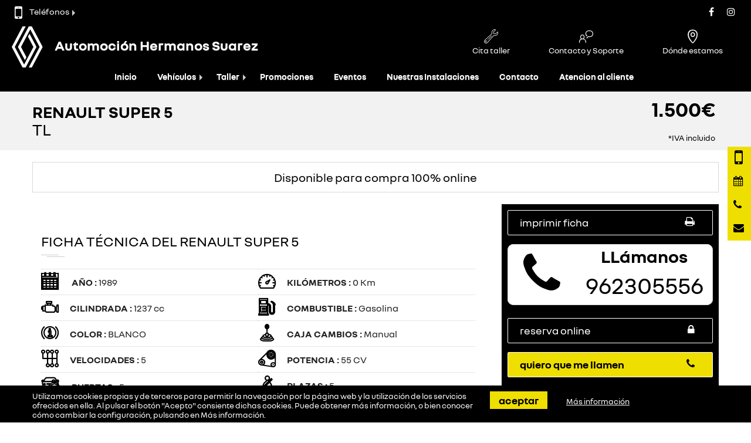

--- FILE ---
content_type: text/html; charset=UTF-8
request_url: https://www.renaultrequena.es/coches-segunda-mano/renault-super-5-6716
body_size: 14443
content:
<!DOCTYPE html>
<html xmlns="http://www.w3.org/1999/xhtml" xml:lang="es" lang="es">

<head>
    <meta http-equiv="Content-Type" content="text/html; charset=utf-8">
    <meta name="language" content="es">
    <meta name="viewport" content="width=device-width, initial-scale=1.0">
                                        <meta property="og:url" content="https://www.renaultrequena.es/coches-segunda-mano/renault-super-5-6716">
                                                <meta property="og:type" content="product">
                                                <meta property="og:title" content="Renault Super 5 TL">
                                                <meta property="og:description" content="Encuentra aqui tu Renault Super 5 TL por tan solo 1.500€. Gasolina, del año 1989, 0 Km, BLANCO, Manual, 1237 cc, 55 CV, 5 Puertas, 5 Plazas, ">
                                            

    <link rel="shortcut icon" href="/img_src/renault-logo-2023.svg">

    <!--[if lt IE 9]>
      <script src="http://css3-mediaqueries-js.googlecode.com/svn/trunk/css3-mediaqueries.js"></script>
    <![endif]-->

            <link rel="canonical" href="https://www.renaultrequena.es/coches-segunda-mano/renault-super-5-6716">
<link rel="stylesheet" type="text/css" href="/min/serve?g=e4bf2282cee6bc2a161db194d077c97a&amp;lm=1756224041">
<script src="/min/serve?g=d154b90740c0842d663d6dd05e5c1d02&amp;lm=1763726856"></script>
<script>
/*<![CDATA[*/
var Yii = Yii || {}; Yii.app = {scriptUrl: '/index.php',baseUrl: '',
            hostInfo: 'https://www.renaultrequena.es'};
            Yii.app.urlManager = new UrlManager({"languages":[],"defaultLang":"es","rules":{"sitemap.xml":"customsitemap\/default\/index","feed.xml":"feed\/vo","vo.json":"feed\/vochat","receiveData":"api\/receiveData","robots.txt":"site\/robots","sitemap.html":"customsitemap\/default\/index\/format\/html","gii":"gii","inicio":"site\/redirect","imagemap\/<map:[A-Za-z0-9\\-_=]+>":"map\/generatemap","api\/conversations":"api\/conversations","api\/leads":"api\/leads","api\/comerciales":"api\/comerciales","api\/OfertaOcasionCliente":"api\/ofertaOcasionCliente","api\/vehiculosOcasion":"api\/vehiculosOcasion","api\/makeleads":"api\/makeleads","gii\/<controller:\\w+>":"gii\/<controller>","gii\/<controller:\\w+>\/<action:\\w+>":"gii\/<controller>\/<action>","<lang:(es|ca|eu)>\/registro":"usuarios\/registro","<lang:(es|ca|eu)>\/login":"usuarios\/login","<lang:(es|ca|eu)>\/mi-cuenta":"usuarios\/micuenta","<lang:(es|ca|eu)>\/logout":"usuarios\/logout","<lang:(es|ca|eu)>\/recuperar":"usuarios\/recuperar","<lang:(es|ca|eu)>\/activar":"usuarios\/activar","<lang:(es|ca|eu)>\/empresas":"empresas\/index","<lang:(es|ca|eu)>\/promociones":"promociones\/index","<lang:(es|ca|eu)>\/pantallas":"pantallas\/index","<lang:(es|ca|eu)>\/pantallas\/<id:\\d+>":"pantallas\/pantalla","<lang:(es|ca|eu)>\/pantallas\/<id:\\d+>\/<dia:\\d+>":"pantallas\/viewdiapositivas","<lang:(es|ca|eu)>\/pantallas_vo\/<num:\\d+>":"pantallas\/viewpresentation","<lang:(es|ca|eu)>\/promociones\/<id:\\d+>\/<slug>":"promociones\/view","<lang:(es|ca|eu)>\/promociones\/<slug:[-A-Za-z0-9_\\\/. ()]+>":"promociones\/index","<lang:(es|ca|eu)>\/<slug:promociones\\\/[-A-Za-z0-9_\\\/. ()]+>":"pagina\/view","<lang:(es|ca|eu)>\/<slug:taller\\\/(.*)>\/":"pagina\/view","<lang:(es|ca|eu)>\/<slug:ofertas\\\/(.*)>":"pagina\/view","<lang:(es|ca|eu)>\/<slug:servicios\\\/[-A-Za-z0-9_\\\/. ()]+>":"pagina\/view","<lang:(es|ca|eu)>\/contacto":"contacto\/index","<lang:(es|ca|eu)>\/equipo":"equipo\/index","<lang:(es|ca|eu)>\/encuesta":"encuesta\/index","<lang:(es|ca|eu)>\/tasacion":"tasacion\/create","<lang:(es|ca|eu)>\/servicios":"servicios\/index","<lang:(es|ca|eu)>\/noticias":"noticias\/index","<lang:(es|ca|eu)>\/concesionario-virtual":"concesionario\/index","<lang:(es|ca|eu)>\/vehiculos-electricos":"vehiculoElectrico\/index","<lang:(es|ca|eu)>\/vehiculoOcasion":"vehiculoOcasion\/redirect","<lang:(es|ca|eu)>\/vehiculoOcasion\/<id:\\d+>":"vehiculoOcasion\/redirect","<lang:(es|ca|eu)>\/coches-segunda-mano\/ficha\/<marca:[-A-Za-z0-9_\\\/. ()]+>-<modelo:[-A-Za-z0-9_\\\/. ()]+>-<id:\\d+>":"vehiculoOcasion\/ficha","<lang:(es|ca|eu)>\/coches-segunda-mano\/print\/<marca:[-A-Za-z0-9_\\\/. ()]+>-<modelo:[-A-Za-z0-9_\\\/. ()]+>-<id:\\d+>":"vehiculoOcasion\/print","<lang:(es|ca|eu)>\/coches-segunda-mano\/<marca:[-A-Za-z0-9_\\\/. ()]+>-<modelo:[-A-Za-z0-9_\\\/. ()]+>-<id:\\d+>":"vehiculoOcasion\/view","<lang:(es|ca|eu)>\/ocasion\/<carroceria:(electrico|eco|coche|coupe|descapotable|todo-terreno|pickup|industrial|sin-carne|familiar|monovolumen|berlina|utilitario|motocicleta|autocaravana)+>":"vehiculoOcasion\/index","<lang:(es|ca|eu)>\/coches-segunda-mano":"vehiculoOcasion\/index","<lang:(es|ca|eu)>\/coches-segunda-mano-compraventa":"vehiculoOcasion\/compraventa","<lang:(es|ca|eu)>\/informacion-cookies":"cookies\/information","<lang:(es|ca|eu)>\/<slug:[\\w\\-]+>":"pagina\/view","<lang:(es|ca|eu)>\/noticias\/<slug:[-A-Za-z0-9_\\\/. ()]+>":"noticias\/view","<lang:(es|ca|eu)>\/":"pagina\/view","<lang:(es|ca|eu)>\/coche-nuevo\/<marca:\\w+>":"vehiculoNuevo\/marca","<lang:(es|ca|eu)>\/coche-nuevo\/<marca:\\w+>\/<modelo:.+>":"vehiculoNuevo\/view","<lang:(es|ca|eu)>\/media\/<path:[-A-Za-z0-9_\\\/. ()]+>":"media\/view","<lang:(es|ca|eu)>\/<controller:\\w+>\/<id:\\d+>":"<controller>\/view","<lang:(es|ca|eu)>\/<controller:\\w+>\/<action:\\w+>\/<id:\\d+>":"<controller>\/<action>","<lang:(es|ca|eu)>\/<controller:\\w+>\/<action:\\w+>":"<controller>\/<action>","<lang:(es|ca|eu)>\/<module:\\w+>\/<controller:\\w+>\/<action:\\w+>":"<module>\/<controller>\/<action>","ajaxModelos":"pagina\/ajaxModelos","registro":"usuarios\/registro","login":"usuarios\/login","mi-cuenta":"usuarios\/micuenta","logout":"usuarios\/logout","recuperar":"usuarios\/recuperar","activar":"usuarios\/activar","modificar":"usuarios\/cambiardatos","empresas":"empresas\/index","promociones":"promociones\/index","pantallas":"pantallas\/index","pantallas\/<id:\\d+>":"pantallas\/pantalla","pantallas\/<id:\\d+>\/<dia:\\d+>":"pantallas\/viewdiapositivas","pantallas_vo\/<num:\\d+>":"pantallas\/viewpresentation","contacto":"contacto\/index","equipo":"equipo\/index","encuesta":"encuesta\/index","panel\/secciones":"panel\/view","tasacion":"tasacion\/create","gestion-de-venta":"tasacion\/gestion","servicios":"servicios\/index","servicios\/detalle\/<id:\\d+>":"servicios\/detalle","noticias":"noticias\/index","concesionario-virtual":"concesionario\/index","concesionario-virtual\/<nombre:[-A-Za-z0-9_\\\/. ()]+>-<id:\\d+>":"concesionario\/view","vehiculoOcasion":"vehiculoOcasion\/redirect","vehiculoOcasion\/<id:\\d+>":"vehiculoOcasion\/redirect","vehiculoOcasion\/info\/<id_imp:\\d+>":"vehiculoOcasion\/redirectinfo","vehiculoOcasion\/video\/<id_imp:\\d+>":"vehiculoOcasion\/redirectvideo","vehiculoOcasion\/fotos\/<id_imp:\\d+>":"vehiculoOcasion\/redirectfotos","coches-segunda-mano\/ficha\/<marca:[-A-Za-z0-9_\\\/. ()]+>-<modelo:[-A-Za-z0-9_\\\/. ()]+>-<id:\\d+>":"vehiculoOcasion\/ficha","coches-segunda-mano\/print\/<marca:[-A-Za-z0-9_\\\/. ()]+>-<modelo:[-A-Za-z0-9_\\\/. ()]+>-<id:\\d+>":"vehiculoOcasion\/print","coches-segunda-mano\/<marca:[-A-Za-z0-9_\\\/. ()]+>-<modelo:[-A-Za-z0-9_\\\/. ()]+>-<id:\\d+>":"vehiculoOcasion\/view","ocasion\/<carroceria:(coche|coupe|descapotable|todo-terreno|pickup|industrial|sin-carne|familiar|monovolumen|berlina|utilitario|moto|caravana)+>":"vehiculoOcasion\/index","coches-segunda-mano":"vehiculoOcasion\/index","coches-segunda-mano-compraventa":"vehiculoOcasion\/compraventa","informacion-cookies":"cookies\/information","vehiculos-electricos":"vehiculoElectrico\/index","promociones\/<id:\\d+>\/<slug>":"promociones\/view","noticias\/<slug:[-A-Za-z0-9_\\\/. ()]+>":"noticias\/view","<slug:servicios\\\/[-A-Za-z0-9_\\\/. ()]+>":"pagina\/view","<slug:promociones\\\/[-A-Za-z0-9_\\\/. ()]+>":"pagina\/view","<slug:taller\\\/(.*)>\/":"pagina\/view","<slug:ofertas\\\/(.*)>":"pagina\/view","<slug:[\\w\\-]+>":"pagina\/view","":"pagina\/view","coche-nuevo\/<marca:\\w+>":"vehiculoNuevo\/marca","coche-nuevo\/<marca:\\w+>\/<modelo:.+>":"vehiculoNuevo\/view","media\/<path:.*>":"media\/view","<controller:\\w+>\/<id:\\d+>":"<controller>\/view","<controller:\\w+>\/<action:\\w+>\/<id:\\d+>":"<controller>\/<action>","<controller:\\w+>\/<action:\\w+>":"<controller>\/<action>","<module:\\w+>\/<controller:\\w+>\/<action:\\w+>":"<module>\/<controller>\/<action>"},"urlSuffix":"","showScriptName":false,"appendParams":true,"routeVar":"r","caseSensitive":true,"matchValue":false,"cacheID":"cache","useStrictParsing":false,"urlRuleClass":"CUrlRule","behaviors":[],"urlFormat":"path"});
            Yii.app.createUrl = function(route, params, ampersand)  {
            return this.urlManager.createUrl(route, params, ampersand);};
/*]]>*/
</script>
<title>Renault Super 5 1.500€ - Segunda mano y ocasión</title>
    

            <meta name="description" content="Encuentra aqui tu Renault Super 5 TL por tan solo 1.500€. Gasolina, del año 1989, 0 Km, BLANCO, Manual, 1237 cc, 55 CV, 5 Puertas, 5 Plaz...">
    

    
    
    
    <!-- load bootstrap -->
                
                            
    <!-- blueprint CSS framework -->

                        
        

    
            
        

                            
                    <script>
                /** Eliminamos las cookies de GA4 */
                document.addEventListener("DOMContentLoaded", function(event) {
                    var startTime = new Date().getTime();
                    var interval = setInterval(function() {
                        if (new Date().getTime() - startTime > 10000) {
                            clearInterval(interval);
                            return;
                        }
                        DeleteGaCookies();
                        //do whatever here..
                    }, 100);
                });
            </script>
            
                
    
</head>


<body class="vehiculoOcasion view  renaultrequena-es">

    
    
            
             
<header> <!-- data-spy="affix" data-offset-top="0" -->
    <div class="header_menu" data-spy="affix" data-offset-top="0">
                
                
        <nav  class="d-grid navbar navbar-default pre_menu">
            <div id="pre_menu" class="navbar-collapse collapse navbar_collapsable">
                <div class="pull-left ">
                    <ul class="contact_data">
                        <li class="dropdown-submenu pull-left"><a href="#"><i class="fa fa-mobile "></i>Teléfonos</a>
                        <ul class="dropdown-menu">
                                                                                                <li class="">
                                        <a id="header_phone" href="tel:962305556">
                                            <span>Ventas: 962305556</span>
                                        </a>
                                    </li>
                                                                                                    <li class="">
                                        <a id="header_phone_taller" href="tel:962305556">
                                            <span>Taller: 962305556</span>
                                        </a>
                                    </li>
                                                                                                    <li class="">
                                        <a id="header_phone_recambios" href="tel:962305556">
                                            <span>Recambios: 962305556</span>
                                        </a>
                                    </li>
                                                                                    </ul>
                        </li>
                                            </ul>
                </div>
                <div class="pull-right">
                    <ul class="social_header centered">
                                                    <li class="facebook"><a target="_blank" href="https://www.facebook.com/#!/renault.requena"> <i class=" fa fa-facebook"></i> </a> </li>
                                                                                                    <li class="instagram"><a target="_blank" href="https://instagram.com/renaultrequena?igshid=h08iayyd0g5i"> <i class="fa fa-instagram"></i> </a> </li>
                                                                                                                    </ul>
                </div>
        
                <div class="pull-right pre_menu_links">
                                                        </div>
            

            </div><!--/.container-fluid -->


        </nav>
        
        <nav class="navbar navbar-default header menu_first menu_first_left" >
            <div class="">
                <div class="navbar-header " >
                    <div class="brand_name col-xs-9 col-md-12">
                        <div class="pull-left  name">
                            <div class="title">
                                                                <a class="navbar-brand" href="/">
                                    <div>                
                                        <img class="logo-img-title" src="/img_src/renault-logo-2023.svg" alt="Renault ">Automoción Hermanos Suarez                                    </div>
                                </a>
                            </div>
                        </div>
                    </div>
                                            <div class="">
                                                        <button type="button" class="navbar-toggle collapsed" data-toggle="collapse" data-target=".navbar_collapsable" aria-expanded="false" aria-controls="pre_menu menu_second">
                                <span class="sr-only">Toggle navigation</span>
                                <span class="icon-bar"></span>
                            </button>
                        </div>
                                    </div>
                
                                <div class="pull-right hidden-md hidden-lg">
                        
                                            </div>
                </div>
                            
        </nav> 
        <nav class="navbar navbar-default header menu_first_right" >
            <div class="navbar-collapse collapse navbar_collapsable">
                <div class="menu_first_right__container d-flex ">
                                        <!-- <img class="logo pull-right" src="/themes/renault_v2/img/new-logo-en.png" alt="Renault"> -->
                    <div class="pull-right pre_menu_links">
                       
                        <ul>
                            <li class="pull-left">
                                
                                <a href="/taller">
                                    <i class="icon icon-spanner"></i>
                                    <span>Cita taller</span>
                                </a>
                            </li>
                            
                            <li class="pull-left">
                                <a href="/contacto">
                                    <i class="icon icon-contact-renault "></i>  
                                    <span>Contacto y Soporte</span>
                                </a>
                            </li>

                                                            <li class="pull-left">
                                    <a href="/contacto">
                                        <i class="icon icon-pointer-renault "></i>  
                                        <span>Dónde estamos</span>
                                    </a>
                                </li>

                                                                                    </ul>
    
                    </div>
                
                
                </div>
            
        </nav> 
        
                <nav class="navbar navbar-default menu menu_second">
            <div id="menu_second" class="navbar-collapse collapse navbar_collapsable">
                <div class="logo pull-left renault hidden-sm hidden-xs inithidden">          
                                                    <a href="/">
                                    <img class="logo-fixed" src="/img_src/renault-logo-2023.svg" alt="Renault">
                                    Automoción Hermanos Suarez                                </a> 
                                                    
                </div>
                <div class="lang pull-right hidden-sm hidden-xs inithidden">
                                                        </div>
                <div class="no-padding menu-affix">
                    <ul class="menu_main nav navbar-nav" id="global-nav">
<li><a class="inicio " title="Inicio" href="/">Inicio</a></li>
<li class="dropdown-submenu "><a class="vehiculos " title="Vehículos" href="/#">Vehículos</a>
<ul class="dropdown-menu">
<li><a class="nuevo " href="/coche-nuevo/renault">Nuevo</a></li>
<li><a class="seminuevos ocasion " href="/coches-segunda-mano">Seminuevos</a></li>
<li><a class="electricos vehiculos-electricos " href="/vehiculos-electricos">Eléctricos</a></li>
<li><a class="dacia " href="/coche-nuevo/dacia">Dacia</a></li>
</ul>
</li>
<li class="dropdown-submenu "><a class="taller " title="Taller" href="/#">Taller</a>
<ul class="dropdown-menu">
<li><a class="taller " href="/taller">Taller</a></li>
<li><a class="servicios " href="/servicios">Servicios</a></li>
</ul>
</li>
<li><a class="promociones " title="Promociones" href="/promociones">Promociones</a></li>
<li><a class="eventos " title="Eventos" href="/eventos">Eventos</a></li>
<li><a class="nuestras-instalaciones " title="Nuestras Instalaciones" href="/nuestrasinstalaciones">Nuestras Instalaciones</a></li>
<li><a class="contacto " title="Contacto" href="/contacto">Contacto</a></li>
<li><a class="atencion-al-cliente " title="Atencion al cliente" href="/atencion-al-cliente">Atencion al cliente</a></li>
</ul>                </div>
            </div><!--/.container-fluid --><!--/.nav-collapse -->
        </nav> 
                        <div class="sticky-toolbar hidden-xs">
            <ul class="sticky">

                <li>
                    <span class="stickyico">
                    <i class="icon fa fa-mobile"></i>
                    </span>
                    <a id="phone" class="text-mid" href="/contacto">Quiero que me Llamen</a>
                </li>

                <li>
                    <span class="stickyico">
                    <i class="icon fa fa-calendar"></i>
                    </span>
                    <a href="/taller">Pedir cita previa</a>
                </li>

                <li>
                    <span class="stickyico">
                    <i class="icon fa fa-phone"></i>
                    </span>
                    <a id="side_phone" href="tel:962305556">LLámanos</a>
                </li>

                <li>
                    <span class="stickyico">
                    <i class="icon fa fa-envelope"></i>
                    </span>
                    <a href="/contacto">Contactar</a>
                </li>

                                
            </ul>
        </div>
            </div>
</header>
<script>
    jQuery(".virtual-no").click(function(){
        jQuery(".virtual.opened").removeClass("opened");
        jQuery(".virtual").addClass("closing");
        setTimeout(function(){ 
            jQuery(".virtual").removeClass("closing");
        }, 1000);

        jQuery.ajax({
            url: Yii.app.createUrl('cookies/virtualclosed'),
            type: 'GET',
            cache: false,
            data: {},
            success: function (data) {
                log(data);
            }
        });
    });




</script>    
    
            <section>
            <div class="container-fluid headTitle">
                <div class="container price_head">
    <div class="row">
        <div class="col-print-6 col-xs-12 col-sm-12 col-md-8">
            <h1>Renault Super 5 <span class="version">TL</span></h1>
        </div>
        <div class="col-print-6 col-xs-12 col-sm-12 col-md-4 text-right ">
            <div class="hidden-xs mt-10"></div>
            <div class="vo_prices">

                <div class="pay_price ">
                                        <p><span class="price">1.500€</span></p>
                    <p>
                                                                            <small>*IVA incluido</small>
                                            </p>
                </div>
                            </div>

            
                                </div>
    </div>
</div>            </div>
        </section>
    
    
        
    <section>
                        <div class="container">
                
                <div id="content" class="p-0">
                    <div id="contact_vo_height"> </div>
<div id="contact_vo" class="text-center visible-xs visible-sm" data-spy="affix" data-offset-top="185">
    <a class="accordion-toggle btn-form collapsed no-margin btn-fluid  " onclick="return false;" href="#contactform">
        <i class="icon fa fa-user-circle"></i>Contactar    </a>
</div>

    <div class="important-box text-center mb-20 p-10 h4 flash animated infinite slower aviso_compra_online">Disponible para compra 100% online</div>

<div id="vehiculo_ocasion_ficha" class="row">
    <div class="col-xs-12 col-md-8 nopadding-xs">

        <div class="col-xs-12 galeria nopadding">
            <div id="slider-foto" class="text-center">
                            </div>

            <div id="slider-thumbs" class="text-center pt-10">
                            </div>
            
                    </div>

        
        <div class="col-xs-12 galeria">
            <div>
                <div class="row tab-pane active pb-40" id="tab2">
                    <div id="ficha_tecnica" class="col-xs-12 ficha_tecnica">
                        <h2 class="ui-title-inner h3">Ficha técnica del Renault Super 5</h2>
                        <div class="decor-1"></div>
                        <ul class="pixad-features-list">
                            <li class="ficha_tecnica__item pixad-exist"><span class="icon icon-calendar"></span> Año : <span class="detail-text">1989</span></li>
                            
                            
                            <li class="ficha_tecnica__item pixad-exist"><span class="icon icon-dashboard"></span>Kilómetros : <span class="detail-text"> 0 Km</span></li>
                            
                                                            <li class="ficha_tecnica__item pixad-exist"><span class="icon icon-engine"></span>Cilindrada : <span class="detail-text">1237 cc</span></li>
                            
                                                            <li class="ficha_tecnica__item pixad-exist"><span class="icon icon-gas-station"></span>Combustible : <span class="detail-text">Gasolina</span></li>
                            
                                                            <li class="ficha_tecnica__item pixad-exist"><span class="icon icon-information"></span>Color : <span class="detail-text">BLANCO</span></li>
                                                        
                                                            <li class="ficha_tecnica__item pixad-exist"><span class="icon icon-gearshift-1"></span>Caja Cambios : <span class="detail-text">Manual</span></li>
                            
                                                            <li class="ficha_tecnica__item pixad-exist"><span class="icon icon-gearshift"></span>Velocidades : <span class="detail-text">5</span></li>
                            
                                                        <li class="ficha_tecnica__item pixad-exist"><span class="icon icon-engine-1"></span>Potencia : <span class="detail-text">55 CV</span></li>
                                                        
                                                            <li class="ficha_tecnica__item pixad-exist"><span class="icon icon-car"></span>Puertas : <span class="detail-text">5</span></li>
                            
                                                            <li class="ficha_tecnica__item pixad-exist"><span class="icon icon-seat-belt"></span>Plazas : <span class="detail-text">5</span></li>
                            
                            
                                                    </ul>
                    </div>
                </div>

                
                

                
                                <div id="compartir" class="span-12 last seccion-compartir">
                    <div class="portlet" id="yw0">
<div class="compartirPortlet">
<h3>Compartir en redes sociales:</h3>        
<div class="social-container">
    <ul class="social-icons">
        <li><a class="whatsapp" target="_blank" title="whatsapp" href="https://api.whatsapp.com/send?text=Renault+Super+5+TL+1500+%E2%82%AC%0Ahttps%3A%2F%2Fwww.renaultrequena.es%2Fcoches-segunda-mano%2Frenault-super-5-6716" data-action="share/whatsapp/share"><i class="fa fa-whatsapp"></i></a></li>
        <li><a class="facebook" target="_blank" title="facebook" href="https://www.facebook.com/sharer/sharer.php?t=Renault+Super+5+TL+1500+%E2%82%AC&u=https://www.renaultrequena.es/coches-segunda-mano/renault-super-5-6716&src=sp"><i class="fa fa-facebook"></i></a></li>
        <li><a class="twitter" target="_blank" title="twitter" href="https://twitter.com/intent/tweet?text=Renault+Super+5+TL+1500+%E2%82%AC%0Ahttps%3A%2F%2Fwww.renaultrequena.es%2Fcoches-segunda-mano%2Frenault-super-5-6716"><i class="icon icon-x"></i></a></li>
    </ul>
</div></div>
</div>                </div>

                
                <div class="row">
                    <div class="car-show pb-20">
                        <div class="container-fluid advantages text-center">

                            <h2 class="h3 pb-20">¿ Por qué comprar en Automoción Hermanos Suarez ?</h2>

                            <div class="row">
                                <div class="col-md-4 col-sm-4 col-xs-6">
                                    <div class="advantage-icon">
                                        <span class="icon icon-mechanic"></span>
                                    </div>
                                    <div class="advantage-text">
                                        Atención Personalizada                                    </div>
                                </div>

                                <div class="col-md-4 col-sm-4 col-xs-6">
                                    <div class="advantage-icon">
                                        <span class="icon icon-group"></span>
                                    </div>
                                    <div class="advantage-text">
                                        Asesoramiento exclusivo                                    </div>
                                </div>

                                <div class="col-md-4 col-sm-4 col-xs-12">
                                    <div class="advantage-icon">
                                        <span class="icon icon-dashboard"></span>
                                    </div>
                                    <div class="advantage-text">
                                        Kilometraje garantizado                                    </div>
                                </div>
                            </div>

                            <hr class="hr-secondary" />
                            <div class="row">

                                <div class="col-md-6 col-sm-6 col-xs-6 ">
                                    <div class="advantage-icon">
                                        <i class="fa fa-thumbs-up" aria-hidden="true"></i>
                                    </div>
                                    <div class="advantage-text-long">
                                        <strong>Garantía de Fábrica</strong> hasta 5 años desde la fecha de matriculación.                                    </div>
                                </div>

                                <div class="col-md-6 col-sm-6 col-xs-6">
                                    <div class="advantage-icon">
                                        <span class="icon icon-car-key-1"></span>
                                    </div>
                                    <div class="advantage-text-long">
                                        Stock procedente de vehículos del propio concesionario y del fabricante.                                    </div>
                                </div>

                            </div>


                        </div>

                    </div>
                </div>

                


            </div>
        </div>


                                
    </div>

    <div class="col-xs-12 col-md-4">
        <div id="contactform">
            <div class="vo-buttons-secction">
                <a target="_blank" class="btn-fluid btn-form mb-20 mt-0" href="https://www.renaultrequena.es/coches-segunda-mano/print/renault-super-5-6716">
                    Imprimir ficha<i class="icon fa fa-print "></i>
                </a>
                <br />
                                <a id="vo_phone" href="tel:962305556"> <div class="callus text-center">
                        <div class="callus-container">
                            <div class="col-xs-4">
                                <span class="phone-ico"><i class="icon fa fa-phone"></i></span>
                            </div>
                            <div class="col-xs-8">
                                <span class="phone-text">LLámanos</span>
                                <span class="phone-num">
                                    962305556                                </span>
                            </div>

                        </div>

                    </div>
                </a>

                <br />
                
                                                                        <button data-toggle="modal" data-target="#form_reserva" class="btn-fluid btn-form mb-20 mt-0">
                                <i class="icon fa fa-lock "></i> Reserva online                            </button>
                                                                <a target="_blank" data-toggle="modal" data-target="#form_contact" class="btn-fluid btn-primary btn-form mb-20 mt-0" href="#">
                        <i class="icon fa fa-phone"></i> Quiero que me llamen                    </a>
                    <div class="panel panel-primary" data-toggle="modal" data-target="#form_contact">
    <!-- Default panel contents -->
    <div class="panel-heading">¿TE INTERESA?</div>

    <!-- List group -->
    <ul class="list-group">
        <li class="list-group-item">
            Consulta:
            <textarea class="form-control" placeholder="Estoy interesado/a en este vehículo..."></textarea>
        </li>
    </ul>
</div>                            </div>
            
    <h3>Promociones</h3>
    <div class="row">
        <ul>

                            <li class="col-md-6 col-lg-12"> 
                <div class="panel panel-default">
                    <div class="panel-body">
                        <div class="row">
                            <a href="/promociones/523/promocion-luna-delantera">
                            <div class="col-xs-12">
                                <div class=""><h4 class="mt-0">Promoción luna delantera</h4></div>
                                                                <img class="img-responsive"  src="/media/promociones/575x392/promocion-lunas.webp" alt="Promoción luna delantera">                                                                            </div>
                            <div class="col-xs-8">
                                
                                
                                
                                <!-- <button class="btn-renault btn-primary btn-xs">
                                    <i class="fa fa-plus" aria-hidden="true"></i>
                                    Mas información</button> -->
                            </div>
                            </a>

                        </div>
                    </div>
                </div>
            </li>
                    <li class="col-md-6 col-lg-12"> 
                <div class="panel panel-default">
                    <div class="panel-body">
                        <div class="row">
                            <a href="/promociones/525/promocion-frenado">
                            <div class="col-xs-12">
                                <div class=""><h4 class="mt-0">Promoción Frenado</h4></div>
                                                                <img class="img-responsive"  src="/media/promociones/575x392/my-program-frenos.webp" alt="Promoción Frenado">                                                                            </div>
                            <div class="col-xs-8">
                                
                                
                                
                                <!-- <button class="btn-renault btn-primary btn-xs">
                                    <i class="fa fa-plus" aria-hidden="true"></i>
                                    Mas información</button> -->
                            </div>
                            </a>

                        </div>
                    </div>
                </div>
            </li>
                    <li class="col-md-6 col-lg-12"> 
                <div class="panel panel-default">
                    <div class="panel-body">
                        <div class="row">
                            <a href="/promociones/524/limpieza-de-vehiculo">
                            <div class="col-xs-12">
                                <div class=""><h4 class="mt-0">Limpieza de vehículo </h4></div>
                                                                <img class="img-responsive"  src="/media/promociones/575x392/my-program-lavado.webp" alt="Limpieza de vehículo ">                                                                            </div>
                            <div class="col-xs-8">
                                
                                
                                
                                <!-- <button class="btn-renault btn-primary btn-xs">
                                    <i class="fa fa-plus" aria-hidden="true"></i>
                                    Mas información</button> -->
                            </div>
                            </a>

                        </div>
                    </div>
                </div>
            </li>
                    <li class="col-md-6 col-lg-12"> 
                <div class="panel panel-default">
                    <div class="panel-body">
                        <div class="row">
                            <a href="/promociones/401/repara-ahora-y-paga-despues">
                            <div class="col-xs-12">
                                <div class=""><h4 class="mt-0">REPARA AHORA Y PAGA DESPUES</h4></div>
                                                                <img class="img-responsive"  src="/media/promociones/575x392/paga-despues.webp" alt="REPARA AHORA Y PAGA DESPUES">                                                                            </div>
                            <div class="col-xs-8">
                                
                                
                                
                                <!-- <button class="btn-renault btn-primary btn-xs">
                                    <i class="fa fa-plus" aria-hidden="true"></i>
                                    Mas información</button> -->
                            </div>
                            </a>

                        </div>
                    </div>
                </div>
            </li>
                

            <li class="col-md-6 col-lg-12"> 
                <div class="panel panel-default">
                    <div class="panel-body">
                        <div class="row">
                            <a href="/promociones/407/cambia-tus-neumaticos">
                            <div class="col-xs-4">
                                                                <img class="img-responsive"  src="/media/promociones/89x57/neumaticos.webp" alt="Cambia tus neumáticos">                                                            </div>
                            <div class="col-xs-8">
                                <h6>Cambia tus neumáticos</h6>
                                <div class="ellipsis" style="font-size: 12px;">
                                                                    </div>
                                
                                <!-- <button class="btn-renault btn-primary btn-xs">
                                    <i class="fa fa-plus" aria-hidden="true"></i>
                                    Mas información</button> -->
                            </div>
                            </a>

                        </div>
                    </div>
                </div>
            </li>
        

            <li class="col-md-6 col-lg-12"> 
                <div class="panel panel-default">
                    <div class="panel-body">
                        <div class="row">
                            <a href="/promociones/400/especial-vehiculo-mas-de-5-anos">
                            <div class="col-xs-4">
                                                                <img class="img-responsive"  src="/media/promociones/89x57/vehículos-mas-de-5-year.webp" alt="Especial vehículo más de 5 años">                                                            </div>
                            <div class="col-xs-8">
                                <h6>Especial vehículo más de 5 años</h6>
                                <div class="ellipsis" style="font-size: 12px;">
                                                                    </div>
                                
                                <!-- <button class="btn-renault btn-primary btn-xs">
                                    <i class="fa fa-plus" aria-hidden="true"></i>
                                    Mas información</button> -->
                            </div>
                            </a>

                        </div>
                    </div>
                </div>
            </li>
        

            <li class="col-md-6 col-lg-12"> 
                <div class="panel panel-default">
                    <div class="panel-body">
                        <div class="row">
                            <a href="/promociones/373/pre-itv-gratis">
                            <div class="col-xs-4">
                                                                <img class="img-responsive"  src="/media/promociones/89x57/preitv.webp" alt="Pre-ITV Gratis">                                                            </div>
                            <div class="col-xs-8">
                                <h6>Pre-ITV Gratis</h6>
                                <div class="ellipsis" style="font-size: 12px;">
                                                                    </div>
                                
                                <!-- <button class="btn-renault btn-primary btn-xs">
                                    <i class="fa fa-plus" aria-hidden="true"></i>
                                    Mas información</button> -->
                            </div>
                            </a>

                        </div>
                    </div>
                </div>
            </li>
                </ul>
    </div>          
        </div>

    </div>

</div>






<script>
    var top_contact;
    $( window ).on( "load", function() {
        if($("#vehiculo_ocasion_ficha > .col-md-4").height()<=$("#vehiculo_ocasion_ficha > .col-md-8").height()){

            top_contact = $('#contactform').offset().top - 120;

            affixresize();
            $(window).resize(function() {
                affixresize();
            });  
        }

        $(".fancy-modal").fancybox({});

    });


    function affixresize() {

        var height = $('footer').outerHeight(true);
        height += $('.section-promociones').outerHeight(true)

        /// Lo repetimos 3 veces
        height += paddingOnload; //corresponde al tamaño del menu que es la referencia de cuando tiene que empezar a ser fixed
        height += paddingOnload; //corresponde a la diferencia entre 0 y el menu, para restar el ancho del menu respecto al contenido
        height += $('.menu_second').outerHeight(true);
        height += $('.header_menu__horario').outerHeight(true);

        if ($('.vehiculos_ocasion_inicio').length) {
            height += $('.vehiculos_ocasion_inicio').outerHeight(true)
        }
        
        $('#contactform').affix({
            offset: {
                top: function() {
                    if ($(window).width() < 992) {
                        return 30000000000
                    } else {
                        return top_contact;
                    }
                },
                bottom: function() {
                    return (this.bottom = height)
                }
            }
        })


        if ($(window).width() < 992) {
            // $(window).off('#contactform.affix');
            $('#contactform').removeClass("affix affix-top affix-bottom");
            $('#contactform').removeData("bs.affix");
            $('#contactform').css('top', '');
        }

        $("#contactform").css("top", 120);

    }

    $(document).ready(function() {
        $("[href^='#']").click(function() {
            id = $(this).attr("href")
            if ($(id).offset().top != 0) {
                $('html, body').animate({
                    scrollTop: ($(id).offset().top - 150)
                }, 1000);
            }

        });

        $('#slider-foto .owl-carousel').owlCarousel({
            navText: ['<span class=\"fa-stack\"><i class=\"fa fa-chevron-circle-left  \"></i></span>', '<span class=\"fa-stack\"><i class=\"fa fa-chevron-circle-right \"></i></span>'],
            loop: false,
            dots: false,
            margin: 10,
            nav: true,
            onChanged: function(e) {
                $('#slider-thumbs .owl-carousel').trigger('to.owl.carousel', e.relatedTarget.current());
            },
            responsive: {
                0: {
                    items: 1
                }
            }
        });

        slider_thumbs = $('#slider-thumbs .owl-carousel');

        slider_thumbs.owlCarousel({
            navText: ['<span class=\"fa-stack\"><i class=\"fa fa-chevron-circle-left  \"></i></span>', '<span class=\"fa-stack\"><i class=\"fa fa-chevron-circle-right \"></i></span>'],
            loop: false,
            dots: false,
            margin: 10,
            nav: true,
            mouseDrag: true,
            onInitialized: function() {
                $(".item").click(function() {
                    $('.owl-carousel').trigger('to.owl.carousel', $(this).data("id"));
                });
            },
            slideBy: 4,
            responsive: {
                0: {
                    items: 4
                },
                600: {
                    items: 5
                },
                1000: {
                    items: 5
                }
            }
        });

    });

    document.addEventListener("DOMContentLoaded", function() {
    // Verifica si la URL contiene el hash específico y si existe un elemento con la clase video_fancybox
    if (window.location.hash === '#gallery_video' && document.querySelector('.video_fancybox') ) {
        // Encuentra el último elemento de la galería
        // Ajusta este selector según tu estructura HTML
        var lastGalleryItem = document.querySelectorAll('[data-fancybox]');

        // Abre FancyBox en el último elemento si existe
        if (lastGalleryItem.length > 0) {
            $.fancybox.open(lastGalleryItem[lastGalleryItem.length - 1]);
        }
    }
});
</script>

<div class="clear"></div>


    <div class="row">
        <div class="vehiculos_ocasion_inicio col-xs-12 pt-10" id="vehiculos_ocasion_vistos">
            <h4>Otras ofertas</h4>
            <h5>Descubre nuestras mejores ofertas</h5>
            <div class="row equal">
                

<div class="col-xs-12 col-ms-6 col-md-3 col-sm-6 col-lg-3 card-column">
	<a href="https://www.renaultrequena.es/coches-segunda-mano/citroen-c5-5238">
		<div class="card bg-primary box-shadow" >
	<!--		<img class="card-img-top" src="..." alt="Card image cap">-->

			<div class="image-car">
				
				
				
				
				



				
				
				
				<div class="image-wrapper"><img src="/media/renaultrequena.es/vehiculos_ocasion/5238/380x280/IMG_20190717_202421.jpg" alt="Citroen - C5"></div>
                
				
				
			</div>
			<div class="card-block">
				<h4 class="card-title ellipsis">
					<b>Citroen C5</b> 2.0				</h4>
			</div>
			<ul class="list-group list-group-flush">
				<li class="list-group-item text-center"	>
					
					-0001  |  Diesel   |  195.143 km 

				</li>
				<li class="list-group-item list-prices">
					<div class="card-price">
																					<div class="card-price__block not_financed text-left">
										<span class="card-price__block__description">Precio al contado</span>
																				<span class="card-price__block__price text-left">2.500 €</span>
								</div>
																		</div>
											<!-- <small>*PVP con IVA incluido</li></small> -->
									</li>
							</ul>
		</div>
	</a>
</div>

<div class="col-xs-12 col-ms-6 col-md-3 col-sm-6 col-lg-3 card-column">
	<a href="https://www.renaultrequena.es/coches-segunda-mano/ford-transit-5340">
		<div class="card bg-primary box-shadow" >
	<!--		<img class="card-img-top" src="..." alt="Card image cap">-->

			<div class="image-car">
				
				
				
				
				



									<span class="tag-car tag-preparacion"> En preparación</span>
				
				
				
				<div class="image-wrapper"><img src="/media/renaultrequena.es/vehiculos_ocasion/5340/380x280/IMG_20191024_083848.jpg" alt="Ford - Transit"></div>
                
				
									<span class="tag-car tag-ambiental "> <img src="/themes/renault_v2/img/etiquetas/b.png" alt="Etiqueta B"> </span>
				
			</div>
			<div class="card-block">
				<h4 class="card-title ellipsis">
					<b>Ford Transit</b> Connect				</h4>
			</div>
			<ul class="list-group list-group-flush">
				<li class="list-group-item text-center"	>
					
					2006  |  Diesel   |  239.143 km 

				</li>
				<li class="list-group-item list-prices">
					<div class="card-price">
																					<div class="card-price__block not_financed text-left">
										<span class="card-price__block__description">Precio al contado</span>
																				<span class="card-price__block__price text-left">3.500 €</span>
								</div>
																		</div>
											<!-- <small>*PVP con IVA incluido</li></small> -->
									</li>
							</ul>
		</div>
	</a>
</div>

<div class="col-xs-12 col-ms-6 col-md-3 col-sm-6 col-lg-3 card-column">
	<a href="https://www.renaultrequena.es/coches-segunda-mano/renault-super-5-6716">
		<div class="card bg-primary box-shadow" >
	<!--		<img class="card-img-top" src="..." alt="Card image cap">-->

			<div class="image-car">
				
				
				
									<span class="tag-car tag-km0"> Km 0 </span>
				
				



				
				
				
				<div class="image-wrapper"><img src="/themes/renault_v4/img/empty_medium.jpg" alt="Renault - Super 5"></div>
                
				
				
			</div>
			<div class="card-block">
				<h4 class="card-title ellipsis">
					<b>Renault Super 5</b> TL				</h4>
			</div>
			<ul class="list-group list-group-flush">
				<li class="list-group-item text-center"	>
					
					1989  |  Gasolina   |  0 km 

				</li>
				<li class="list-group-item list-prices">
					<div class="card-price">
																					<div class="card-price__block not_financed text-left">
										<span class="card-price__block__description">Precio al contado</span>
																				<span class="card-price__block__price text-left">1.500 €</span>
								</div>
																		</div>
											<!-- <small>*PVP con IVA incluido</li></small> -->
									</li>
							</ul>
		</div>
	</a>
</div>

<div class="col-xs-12 col-ms-6 col-md-3 col-sm-6 col-lg-3 card-column">
	<a href="https://www.renaultrequena.es/coches-segunda-mano/citroen-berlingo-18758">
		<div class="card bg-primary box-shadow" >
	<!--		<img class="card-img-top" src="..." alt="Card image cap">-->

			<div class="image-car">
				
				
				
				
				



									<span class="tag-car tag-preparacion"> En preparación</span>
				
				
				
				<div class="image-wrapper"><img src="/themes/renault_v4/img/empty_medium.jpg" alt="Citroen - Berlingo"></div>
                
				
									<span class="tag-car tag-ambiental "> <img src="/themes/renault_v2/img/etiquetas/b.png" alt="Etiqueta B"> </span>
				
			</div>
			<div class="card-block">
				<h4 class="card-title ellipsis">
					<b>Citroen Berlingo</b> COMBI D-9HX				</h4>
			</div>
			<ul class="list-group list-group-flush">
				<li class="list-group-item text-center"	>
					
					2007  |  Diesel   |  138.237 km 

				</li>
				<li class="list-group-item list-prices">
					<div class="card-price">
																					<div class="card-price__block not_financed text-left">
										<span class="card-price__block__description">Precio al contado</span>
																				<span class="card-price__block__price text-left">3.500 €</span>
								</div>
																		</div>
											<!-- <small>*PVP con IVA incluido</li></small> -->
									</li>
							</ul>
		</div>
	</a>
</div>            </div>

        </div>
    </div>

    <div class="clear"></div>


<div id="form_contact" class="modal fade" tabindex="-1" role="dialog" aria-labelledby="form_contact_label" style="display: none;" aria-hidden="true">
    <div class="modal-dialog" role="document">
        <div class="modal-content">
        <div class="modal-header">
            <button type="button" class="close" data-dismiss="modal" aria-label="Close">
                <span aria-hidden="true">×</span>
            </button>
            <div class="modal-title h5" id="form_contact_label">Formulario de contacto</div>
        </div>
        <div class="modal-body">
             <div class="row">
                <div class="col-xs-12">
                    <div class="h4">Renault Super 5 TL</div>
                </div>
            </div>   
            <div class="row">
    <div class="col-xs-12 col-sm-6">
            </div>
    <div class="col-xs-12  col-sm-6">
        <ul class="list-group">
            <li class="list-group-item">
                1.500 €
            </li>
            <li class="list-group-item">
                0 Km
            </li>
                        <li class="list-group-item">
                Año: 1989-08            </li>
            <li class="list-group-item">
                Gasolina            </li>
            <li class="list-group-item">
                Cambio: Manual            </li>
        </ul>
    </div>
</div>            <div class="row">
                <div id="form_ocasion" class="col-xs-12">
                    <div class="h4">Envía tu consulta y la atenderemos lo antes posible</div>
                    
                    <div class="portlet" id="yw1">
<div class="portlet-content">
<div class="form"><div class="ajax-form form-contactoVo row">
    <div class="new_style">
        <form id="form-contactoVo" action="/contacto/solicitarInformacionOcasion" method="post">                <div class="row nopadding">
            <input name="defaultForm[coche]" id="defaultForm_coche" type="hidden" value="6716">            <input name="defaultForm[form]" id="defaultForm_form" type="hidden">            <input name="defaultForm[tipo]" id="defaultForm_tipo" type="hidden">            <div class="form-group">
                <div class="form-group col-md-6">
                    <input required="required" class="form-control" placeholder="Nombre y Apellidos" name="defaultForm[nombre]" id="defaultForm_nombre" type="text" maxlength="32">                </div>
                <div class="form-group col-md-6">
                    <input required="required" class="form-control" placeholder="Teléfono" name="defaultForm[telefono]" id="defaultForm_telefono" type="text" maxlength="32">                </div>
                <div class="form-group col-md-12">
                    <input required="required" class="form-control" placeholder="Email" name="defaultForm[email]" id="defaultForm_email" type="text">                </div>
            </div>
            
            <div class="form-group">
                <div class="form-group required-hi">
                    <label for="defaultForm_message_hi">Message Hi</label>                    <textarea rows="4" class="form-control" name="defaultForm[message_hi]" id="defaultForm_message_hi"></textarea>                </div>
                <div class="form-group col-md-12">
                    <label for="defaultForm_mensaje">Mensaje</label>                    <textarea rows="3" class="form-control" name="defaultForm[mensaje]" id="defaultForm_mensaje"></textarea>                </div>
            </div>
            
        </div>
        <div class="row nopadding">
                <div class="row form-row">
        <div class="form-group col-xs-12">
        
                                        

                            <div class="af-inner">
                                            <div class="gdpr_text">
                        <p>
                            <b>Asimismo solicito su autorización para enviarle comunicaciones comerciales y fidelizarle como cliente.</b>
                        </p>
                        <p>
                                                <input value="Si" id="gdpr_auth_si" name="defaultForm[gdpr_auth]" type="radio">                        <label for="gdpr_auth_si">Si</label>                            &nbsp;&nbsp;&nbsp;&nbsp;
                        <input value="No" id="gdpr_auth_no" name="defaultForm[gdpr_auth]" checked="checked" type="radio">                        <label for="gdpr_auth_no">No</label>                        </p>
                    </div>
                </div>



                                <div class="form-check">
                    <div class="checkbox">
                        <input id="ytdefaultForm_aceptoCondiciones" type="hidden" value="0" name="defaultForm[aceptoCondiciones]"><input required="required" name="defaultForm[aceptoCondiciones]" id="defaultForm_aceptoCondiciones" value="1" type="checkbox">                        <label for="defaultForm_aceptoCondiciones">He leído y acepto la  <a target="_blank" href="/politica-privacidad">Política de Privacidad</a></label>                    </div>
                </div>
                
                    </div>
    </div>

            <div class="buttons form-group col-xs-12">
                <input class="btn-form btn btn-primary left" id="submit_landing" type="submit" name="yt0" value="Enviar">            </div>
        </div>
            <div class="row form-row">
        <div class="form-group col-xs-12">
        
                                                <div class="af-inner">
                        <div class="gdpr_text legal_text border p-10">
                                                            <p> Tratamos la información que nos facilita con el fin de prestarles el servicio solicitado. Los datos
                proporcionados se conservarán hasta que el interesado no solicite la supresión de sus datos. Los datos no se
                cederán a terceros salvo en los casos en que exista una obligación legal. Usted tiene derecho a acceder a sus
                datos personales, rectificar los datos inexactos o solicitar su supresión cuando los datos ya no sean
                necesarios.</p>
                                                    </div>
                    </div>
                            

                    </div>
    </div>

        </form>    </div>

</div>

    <div class="row form-row">
        <div class="form-group col-xs-12">
        
                                                <div class="af-inner">
                        <div class="gdpr_text legal_text border p-10">
                                                            <p> Tratamos la información que nos facilita con el fin de prestarles el servicio solicitado. Los datos
                proporcionados se conservarán hasta que el interesado no solicite la supresión de sus datos. Los datos no se
                cederán a terceros salvo en los casos en que exista una obligación legal. Usted tiene derecho a acceder a sus
                datos personales, rectificar los datos inexactos o solicitar su supresión cuando los datos ya no sean
                necesarios.</p>
                                                    </div>
                    </div>
                            

                    </div>
    </div>
</div></div>
</div>                </div>
                            </div>
        </div>
        <div class="clear"></div>
        <div class="modal-footer">
            <button type="button" class="btn btn-secondary" data-dismiss="modal">Cerrar</button>
            <!-- <button type="button" class="btn btn-primary">Enviar</button> -->
        </div>
        </div>
    </div>
</div>

<script>
jQuery('#form_contact').on('shown.bs.modal', function () {
    jQuery("body").addClass("modal-open");
})
</script>            
<div id="form_reserva" class="modal fade" tabindex="-1" role="dialog" aria-labelledby="form_reserva_label" style="display: none;" aria-hidden="true">
    <div class="modal-dialog" role="document">
        <div class="modal-content">
        <div class="modal-header">
            <button type="button" class="close" data-dismiss="modal" aria-label="Close">
                <span aria-hidden="true">×</span>
            </button>
            <div class="modal-title h4" id="form_reserva_label">Formulario de Reserva</div>
        </div>
        <div class="modal-body">
            <div class="row">
                <div class="col-xs-12">
                    <div class="h4">Renault Super 5 TL</div>
                </div>
            </div>   
            <div class="row">
    <div class="col-xs-12 col-sm-6">
            </div>
    <div class="col-xs-12  col-sm-6">
        <ul class="list-group">
            <li class="list-group-item">
                1.500 €
            </li>
            <li class="list-group-item">
                0 Km
            </li>
                        <li class="list-group-item">
                Año: 1989-08            </li>
            <li class="list-group-item">
                Gasolina            </li>
            <li class="list-group-item">
                Cambio: Manual            </li>
        </ul>
    </div>
</div>            <div class="row">
                <div class="col-xs-12">
                    <div class="h3">¿Quieres Reservarlo?</div>
                    <div class="mb-20">
                        <b>Coche</b>
                        <br>Renault Super 5 TL                    </div>

                    
                    <div id="form_ocasion" class="">
                                                <div class="portlet" id="yw2">
<div class="portlet-content">
<div class="form"><div class="ajax-form form-reservaVo row">
    <div class="new_style">
        <form id="form-reservaVo" action="/contacto/solicitarReservaOcasion" method="post">                <div class="row nopadding">
            <input name="defaultForm[coche]" id="defaultForm_coche" type="hidden" value="6716">            <input name="defaultForm[form]" id="defaultForm_form" type="hidden" value="Formulario de Reserva">            <input name="defaultForm[tipo]" id="defaultForm_tipo" type="hidden">            <div class="form-group">
                <div class="form-group col-md-6">
                    <input required="required" class="form-control" placeholder="Nombre y Apellidos" name="defaultForm[nombre]" id="defaultForm_nombre" type="text" maxlength="32">                </div>
                <div class="form-group col-md-6">
                    <input required="required" class="form-control" placeholder="Teléfono" name="defaultForm[telefono]" id="defaultForm_telefono" type="text" maxlength="32">                </div>
                <div class="form-group col-md-12">
                    <input required="required" class="form-control" placeholder="Email" name="defaultForm[email]" id="defaultForm_email" type="text">                </div>
            </div>
            
            <div class="form-group">
                <div class="form-group required-hi">
                    <label for="defaultForm_message_hi">Message Hi</label>                    <textarea rows="4" class="form-control" name="defaultForm[message_hi]" id="defaultForm_message_hi"></textarea>                </div>
                <div class="form-group col-md-12">
                    <label for="defaultForm_mensaje">Mensaje</label>                    <textarea rows="3" class="form-control" name="defaultForm[mensaje]" id="defaultForm_mensaje">Estoy interesado en este vehículo</textarea>                </div>
            </div>
            
                            <div class="form-group col-md-12 metodo-pago-group">
                                        <label for="defaultForm_metodo_pago">Seleccionar método de pago</label>                    <input id="ytdefaultForm_metodo_pago" type="hidden" value="" name="defaultForm[metodo_pago]"><span id="defaultForm_metodo_pago"></span>                                                                No se ha configurado ningún método de pago. Contacte con el administrador.
                                    </div>
                    </div>
                    <div class="row nopadding">
                    <div class="row form-row">
        <div class="form-group col-xs-12">
        
                                        

                            <div class="af-inner">
                                            <div class="gdpr_text">
                        <p>
                            <b>Asimismo solicito su autorización para enviarle comunicaciones comerciales y fidelizarle como cliente.</b>
                        </p>
                        <p>
                                                <input value="Si" id="gdpr_auth_si" name="defaultForm[gdpr_auth]" type="radio">                        <label for="gdpr_auth_si">Si</label>                            &nbsp;&nbsp;&nbsp;&nbsp;
                        <input value="No" id="gdpr_auth_no" name="defaultForm[gdpr_auth]" checked="checked" type="radio">                        <label for="gdpr_auth_no">No</label>                        </p>
                    </div>
                </div>



                                <div class="form-check">
                    <div class="checkbox">
                        <input id="ytdefaultForm_aceptoCondiciones" type="hidden" value="0" name="defaultForm[aceptoCondiciones]"><input required="required" name="defaultForm[aceptoCondiciones]" id="defaultForm_aceptoCondiciones" value="1" type="checkbox">                        <label for="defaultForm_aceptoCondiciones">He leído y acepto la  <a target="_blank" href="/politica-privacidad">Política de Privacidad</a></label>                    </div>
                </div>
                
                    </div>
    </div>

                <div class="buttons form-group col-xs-12">
                    <input class="btn-reserva btn-form btn btn-primary left" id="submit_landing" type="submit" name="yt1" value="Enviar">                </div>
            </div>
                <div class="row form-row">
        <div class="form-group col-xs-12">
        
                                                <div class="af-inner">
                        <div class="gdpr_text legal_text border p-10">
                                                            <p> Tratamos la información que nos facilita con el fin de prestarles el servicio solicitado. Los datos
                proporcionados se conservarán hasta que el interesado no solicite la supresión de sus datos. Los datos no se
                cederán a terceros salvo en los casos en que exista una obligación legal. Usted tiene derecho a acceder a sus
                datos personales, rectificar los datos inexactos o solicitar su supresión cuando los datos ya no sean
                necesarios.</p>
                                                    </div>
                    </div>
                            

                    </div>
    </div>
                
        </form>    </div>

</div>

    <div class="row form-row">
        <div class="form-group col-xs-12">
        
                                                <div class="af-inner">
                        <div class="gdpr_text legal_text border p-10">
                                                            <p> Tratamos la información que nos facilita con el fin de prestarles el servicio solicitado. Los datos
                proporcionados se conservarán hasta que el interesado no solicite la supresión de sus datos. Los datos no se
                cederán a terceros salvo en los casos en que exista una obligación legal. Usted tiene derecho a acceder a sus
                datos personales, rectificar los datos inexactos o solicitar su supresión cuando los datos ya no sean
                necesarios.</p>
                                                    </div>
                    </div>
                            

                    </div>
    </div>
</div></div>
</div>                    </div>
                </div>
            </div>
        </div>
        <div class="clear"></div>
        <div class="modal-footer">
            <button type="button" class="btn btn-secondary" data-dismiss="modal">Cerrar</button>
            <!-- <button type="button" class="btn btn-primary">Enviar</button> -->
        </div>
        </div>
    </div>
</div>

<script>
    jQuery(".tiporeserva").html("Reserva durante h");
    jQuery(".btn-reserva").val("Enviar");
    jQuery("#form_reserva [name='defaultForm[tipo]']").val("pre_reserva");
    jQuery("#form_reserva .metodo-pago-group").hide();
    jQuery("#form_reserva .metodo-pago-group").find("input").prop("required", false);
</script>
                    </div><!-- content -->
                </div><!-- container -->
    </section><!-- section -->

    
                        <!-- <section>
        <div class="container pt-20 pb-20"> 
                </div>
    </section> -->
            <section class="section-promociones">
                <div class="container">
                    <div class="text-center">
                        <h2 class=" pb-20">Promociones destacadas</h2>
                    </div>
                    <div class="clearfix owl-carousel promociones-carousel">

                                                                                                            <div class="item promociones-carousel__item">
                                <div class="image"><a href="/promociones/523/promocion-luna-delantera"><img src="/media/promociones/575x369/promocion-lunas.webp" alt="Promoción luna delantera"></a></div>
                                <div class="col-xs-12 title text-center">
                                    <h5>Promoción Luna Delantera</h5>
                                </div>
                                 <div class="col-xs-12 text-center promo-excerpt">
                                    Cámbiala y llévate un clean box de regalo* con my program&nbsp;

¿Sabías que cambiar la luna delan...
                                </div> 
                                <div class="col-xs-12 promo-link text-center">
                                    <a class="link-primary" href="/promociones/523/promocion-luna-delantera">
                                    Ver promoción</a>
                                </div>
                            </div>
                                                                                                            <div class="item promociones-carousel__item">
                                <div class="image"><a href="/promociones/525/promocion-frenado"><img src="/media/promociones/575x369/my-program-frenos.webp" alt="Promoción Frenado"></a></div>
                                <div class="col-xs-12 title text-center">
                                    <h5>Promoción Frenado</h5>
                                </div>
                                 <div class="col-xs-12 text-center promo-excerpt">
                                    Cambia los discos de freno y te regalamos las pastillas*

&nbsp;

¿Si cambias los discos de fren...
                                </div> 
                                <div class="col-xs-12 promo-link text-center">
                                    <a class="link-primary" href="/promociones/525/promocion-frenado">
                                    Ver promoción</a>
                                </div>
                            </div>
                                                                                                            <div class="item promociones-carousel__item">
                                <div class="image"><a href="/promociones/373/pre-itv-gratis"><img src="/media/promociones/575x369/preitv.webp" alt="Pre ITV Gratis"></a></div>
                                <div class="col-xs-12 title text-center">
                                    <h5>Pre-itv Gratis</h5>
                                </div>
                                 <div class="col-xs-12 text-center promo-excerpt">
                                    Si a tu Renault le toca pasar la revisión ITV en 2025, pide cita en tu taller Renault y benefíciate ...
                                </div> 
                                <div class="col-xs-12 promo-link text-center">
                                    <a class="link-primary" href="/promociones/373/pre-itv-gratis">
                                    Ver promoción</a>
                                </div>
                            </div>
                                                                                                            <div class="item promociones-carousel__item">
                                <div class="image"><a href="/promociones/400/especial-vehiculo-mas-de-5-anos"><img src="/media/promociones/575x369/vehículos-mas-de-5-year.webp" alt="Especial vehículo más de 5 años"></a></div>
                                <div class="col-xs-12 title text-center">
                                    <h5>Especial Vehículo Más De 5 Años</h5>
                                </div>
                                 <div class="col-xs-12 text-center promo-excerpt">
                                    Si tu vehículo Renault tiene más de 5 años, estás de suerte, porque disfrutarás de ventajas progresi...
                                </div> 
                                <div class="col-xs-12 promo-link text-center">
                                    <a class="link-primary" href="/promociones/400/especial-vehiculo-mas-de-5-anos">
                                    Ver promoción</a>
                                </div>
                            </div>
                                                                                                            <div class="item promociones-carousel__item">
                                <div class="image"><a href="/promociones/401/repara-ahora-y-paga-despues"><img src="/media/promociones/575x369/paga-despues.webp" alt="REPARA AHORA Y PAGA DESPUES"></a></div>
                                <div class="col-xs-12 title text-center">
                                    <h5>Repara Ahora Y Paga Despues</h5>
                                </div>
                                 <div class="col-xs-12 text-center promo-excerpt">
                                    Ven a hacer el cambio de ruedas, la revisión anual o el cambio de la distribución a nuestra red de t...
                                </div> 
                                <div class="col-xs-12 promo-link text-center">
                                    <a class="link-primary" href="/promociones/401/repara-ahora-y-paga-despues">
                                    Ver promoción</a>
                                </div>
                            </div>
                                                                                                            <div class="item promociones-carousel__item">
                                <div class="image"><a href="/promociones/407/cambia-tus-neumaticos"><img src="/media/promociones/575x369/neumaticos.webp" alt="Cambia tus neumáticos"></a></div>
                                <div class="col-xs-12 title text-center">
                                    <h5>Cambia Tus Neumáticos</h5>
                                </div>
                                 <div class="col-xs-12 text-center promo-excerpt">
                                    En Renault care service tenemos la mejor gama de neumáticos para tu vehículo. De todas las medidas y...
                                </div> 
                                <div class="col-xs-12 promo-link text-center">
                                    <a class="link-primary" href="/promociones/407/cambia-tus-neumaticos">
                                    Ver promoción</a>
                                </div>
                            </div>
                                            </div>

                </div>
                <hr>
            </section>


                

    
    
                    
        <div id="cookies_notice" >
            <div class="container">
                <div class="cookies-notice-body text-white">
                    <small class="col-xs-12 col-sm-8">
                                                    Utilizamos cookies propias y de terceros para permitir la navegación por la página web y la utilización de los servicios ofrecidos en ella. Al pulsar el botón "Acepto" consiente dichas cookies. Puede obtener más información, o bien conocer cómo cambiar la configuración, pulsando en <a href="/informacion-cookies" target="_blank">Más información</a>.                                             </small>
                    <small class="col-xs-12 col-sm-4">
                        <a class="btn-form accept btn-primary" href="#" data-rel="accept-cookies">Aceptar</a>
                                                    <a class="more-info" href="/informacion-cookies">Más información</a>
                                            </small>
                </div>
            </div>
        </div>

        <div class="modal fade" id="cookiesLoad"></div>

        

        <div id="ajax-legal-dialog">
</div>    
            
        <!-- responsive buttons -->
        <div class="navbar-fixed-bottom navbar-default visible-xs">
            <div class="col-xs-2 nopadding">
                <a href="tel:962305556" class="btn-form btn-renault btn btn-primary btn-grid">
                    <i class="fa fa-phone" aria-hidden="true"></i>
                    <span>Llamar</span>
                </a>
            </div>
            <div class="col-xs-2 nopadding">
                <a href="/taller" class="btn-form btn-renault btn btn-primary btn-grid">
                    <i class="fa fa-calendar" aria-hidden="true"></i>
                    <span>Pedir Cita</span>
                </a>
            </div>
                            <div class="col-xs-2 nopadding">
                    <a target="_blank" href="https://maps.google.com/?q=Calle+del+curtido+N%C2%B021%2C+Pol%C3%ADgono+el+Romeral%2C+46340+Requena%2C%0D%0AValencia" class="btn-form btn-renault btn btn-primary btn-grid">
                        <i class="fa fa-map-marker" aria-hidden="true"></i>
                        <span>Dirección</span>
                    </a>
                </div>
                        <div class="col-xs-3 nopadding">
                <a href="/contacto" class="btn-form btn-renault btn btn-primary btn-grid">
                    <i class="fa fa-envelope" aria-hidden="true"></i>
                    <span>Contactar</span>
                </a>
            </div>
            
        </div>
    
        <!-- end responsive buttons -->
                    <div class="container-fluid prefooter bg-black pt-40 ">
            <div class="row center_columns">
                <div class="col-xs-6 col-md-3 text-center pb-40">
                    <div><a href="/contacto"><span class="icon icon-customer-service-1"></span></a></div>
                    <div class="mt-20"><a href="/contacto"><strong>¿Necesitas algo?</strong></a></div>
                    <div class="mt-10"><a href="/contacto">Nuestro equipo de asesores responderán tus dudas</a></div>
                </div>
                                    <div class="col-xs-6 col-md-3 text-center pb-40">
                        <div><a href="/atencion-al-cliente#prueba"><span class="icon icon-steering-wheel"></span></a></div>
                        <div class="mt-20"><a href="/atencion-al-cliente#prueba"><strong>Prueba tu futuro coche</strong></a></div>
                        <div class="mt-10"><a href="/atencion-al-cliente#prueba">No importa el modelo que quieras probar</a></div>
                    </div>
                                <div class="col-xs-6 col-md-3 text-center pb-40">
                    <div><span class="icon icon-car-service"></span></div>
                    <div class="mt-20"><strong>Conduce tranquilo</strong></div>
                    <div class="mt-10">Dispones de la garantía de Renault</div>
                </div>

                <div class="col-xs-6 col-md-3 text-center pb-40">
                    <div><span class="icon icon-document-2-euro"></span></div>
                    <div class="mt-20"><strong>Necesitas financiar</strong></div>
                    <div class="mt-10">Disponemos de varias opciones.</div>
                </div>
            </div>
        </div>
                <footer>
            <div class="footer" id="footer">
                <div class="footer-container">
                                        <div class="short-email contactar footer-col">
                        <h3><a href="/contacto">Contacta con nosotros</a></h3>
                        <ul>
                            <li> <a href="/contacto"> Página de Contacto </a> </li>
                        </ul>
                                                    <div>
                                <i class="fa fa-phone" aria-hidden="true"></i>
                                <a id="footer_phone" href="tel:962305556">962305556</a>
                            </div>
                                                                        

                        

                        <div class="col-xs-12 footer_iso">
                            
                            

                            <div class="clear"></div>


                            
                            
                            
                            
                        </div>

                    </div>
                                            <div class="short-email footer-col">
                            <h3>Vehículos</h3>
                            <ul>
                                <li> <a href="/coche-nuevo/renault"> Renault </a> </li>
                                                                                                                                                    <li> <a href="https://www.daciarequena.es"> Dacia </a> </li>
                                                                                                                                    <li> <a href="/vehiculos-electricos"> Eléctricos </a> </li>
                                <li> <a href="/coches-segunda-mano"> Seminuevos </a> </li>
                            </ul>
                        </div>
                                        <div class="footer-col">
                        <h3>Enlaces de interés</h3>
                        <div id="inferiormenu" class="inferior" data-rel="null"><ul id="yw3">
<li><a class="instalacion-solar-ivace " title="Instalación solar (Ivace)" href="/instalacion-solar-ivace">Instalación solar (Ivace)</a></li>
<li><a class="promociones " title="Promociones" href="/promociones">Promociones</a></li>
<li><a class="taller " title="Taller" href="/taller">Taller</a></li>
<li><a class="noticias " title="Noticias" href="/noticias">Noticias</a></li>
<li><a class="servicios " title="Servicios" href="/servicios">Servicios</a></li>
<li><a class="eventos " title="Eventos" href="/eventos">Eventos</a></li>
<li><a class="contacto " title="Contacto" href="/contacto">Contacto</a></li>
<li><a class="atencion-al-cliente " title="Atencion al cliente" href="/atencion-al-cliente">Atencion al cliente</a></li>
</ul></div>                    </div>

                    <div class="footer-col">
                        <h3>Empresa</h3>
                        <ul>

                            
                            <li><a href="#" id="yt2">Aviso Legal</a></li><li><a href="#" id="yt3">Política de cookies</a></li>
                            
                            
                            
                        </ul>
                    </div>
                                            <div class="footer-col">

                                                                                        <h3> Síguenos </h3>
                                                                <ul class="social centered">
                                                                            <li class="facebook"> <a target="_blank" href="https://www.facebook.com/#!/renault.requena"> <i class=" fa fa-facebook"></i> </a> </li>
                                                                                                                                                    <li class="instagram"> <a target="_blank" href="https://instagram.com/renaultrequena?igshid=h08iayyd0g5i"> <i class="fa fa-instagram"></i> </a> </li>
                                                                        
                                                                    </ul>
                            
                                                                                                                </div>
                                    </div>
                <!--/.row-->
            </div>
            <!--/.footer-->

            <div class="footer__bottom">
                <div class="pr-3 text-right">
                    Copyright &copy; 2026 Todos los derechos reservados                    <br>Plataforma Concesión by <a href="mailto:ventas@releasemarketing.es" target="_blank">Releasemarketing S.L.</a>
                </div>
            </div>
            <!--/.footer-bottom-->
        </footer>
    
    
    
        
                
    <script type="application/ld+json">
        {"@context":"http://schema.org","@type":"BreadcrumbList","itemListElement":[{"@type":"ListItem","position":1,"name":"Inicio","item":"https://www.renaultrequena.es/"},{"@type":"ListItem","position":2,"name":"Veh\u00edculos de Ocasi\u00f3n","item":"https://www.renaultrequena.es/coches-segunda-mano"},{"@type":"ListItem","position":3,"name":"Renault Super 5 TL","item":"https://www.renaultrequena.es/coches-segunda-mano/renault-super-5-6716"}]}    </script>


<script src="/min/serve?g=72ac5c305d4238bc83ce6811ad080afc&amp;lm=1722294039"></script>
<script>
/*<![CDATA[*/
jQuery(function($) {

    jQuery(document).on('submit', 'form#form-contactoVo', function(event) {
        form=jQuery(this);
        jQuery.ajax({
            'type':'post',
            'url':form.closest('div.form-contactoVo form').attr('action'),
            'success':function(html){
                form.closest('div.form-contactoVo').replaceWith(html)
            },
            'cache':false,
            'data':jQuery(this).serialize()
        });
        return false;
    });

    jQuery( document ).ready(function() {
        loadGdprEvents();
    });


    jQuery(document).on('submit', 'form#form-reservaVo', function(event) {
        form=jQuery(this);
        jQuery.ajax({
            'type':'post',
            'url':form.closest('div.form-reservaVo form').attr('action'),
            'success':function(html){
                form.closest('div.form-reservaVo').replaceWith(html)
            },
            'cache':false,
            'data':jQuery(this).serialize()
        });
        return false;
    });

    jQuery( document ).ready(function() {
        loadGdprEvents();
    });


    jQuery(document).ready(function() {
        jQuery('.owl-carousel.promociones-carousel').owlCarousel({
            loop:false,
            margin:20,
            nav:true,
            navText : ['<span class="fa-stack"><i class="fa fa-chevron-circle-left  "></i></span>','<span class="fa-stack"><i class="fa fa-chevron-circle-right "></i></span>'],
            responsive:{
                0:{
                    items:1
                },
                600:{
                    items:2
                },
                1000:{
                    items:2
                }
            }
        });
    });

jQuery('#ajax-legal-dialog').dialog({'title':'informaci\u00F3n','modal':true,'resizable':false,'draggable':false,'autoOpen':false,'width':750,'height':500});
jQuery('body').on('click','#yt2',function(){jQuery.ajax({'success':function(html){$("#ajax-legal-dialog").dialog("open").html(html);$("#ajax-legal-dialog").dialog("option", "title", "Aviso Legal")},'url':'\x2Flegal','cache':false});return false;});
jQuery('body').on('click','#yt3',function(){jQuery.ajax({'success':function(html){$("#ajax-legal-dialog").dialog("open").html(html);$("#ajax-legal-dialog").dialog("option", "title", "Política de cookies")},'url':'\x2Finformacion\x2Dcookies','cache':false});return false;});
});
/*]]>*/
</script>
</body>

</html>